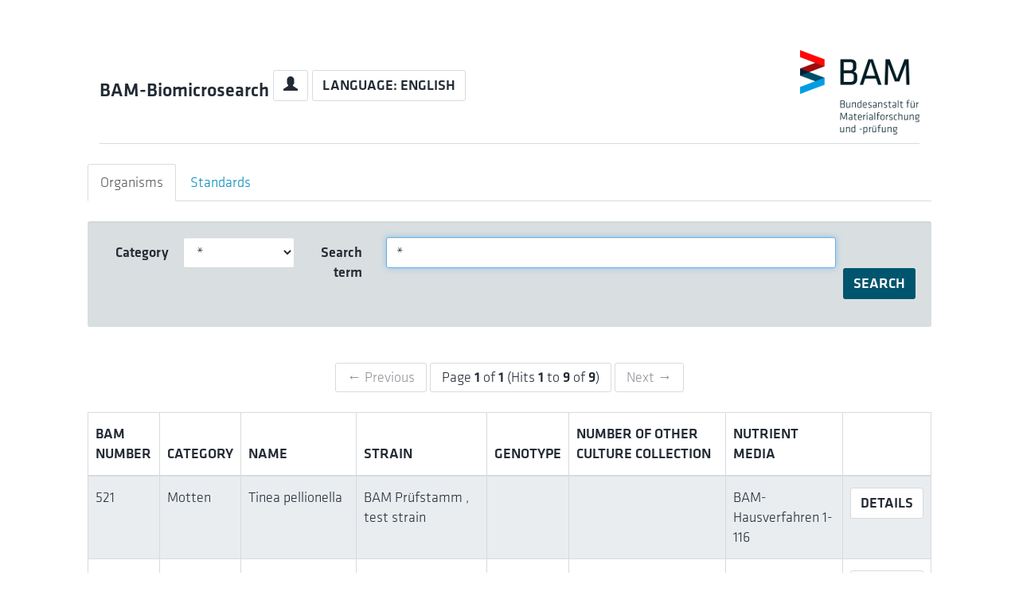

--- FILE ---
content_type: text/html;charset=UTF-8
request_url: https://biomicrosearch.bam.de/bms/searchRefOrg
body_size: 16114
content:
<!DOCTYPE html>

<html xmlns="http://www.w3.org/1999/xhtml">
<head>
    <meta http-equiv="Content-Type" content="text/html; charset=UTF-8" />
    <meta http-equiv="X-UA-Compatible" content="IE=edge" />
    <title>Biomikrosearch</title>

    <link rel="shortcut icon" href="img/favicon.png" />

    <link rel="stylesheet" type="text/css" media="screen,print" href="/bms/css/bootstrap.min.css" />
    <link rel="stylesheet" type="text/css" media="screen,print" href="/bms/css/klavika.css" />
    <link rel="stylesheet" type="text/css" media="screen,print" href="/bms/css/initExtra.css" />
    <link rel="stylesheet" type="text/css" media="screen,print" href="/bms/css/main-aaa3c4a6f8d30dbf31b0b82a43e35853.min.css" />
</head>
<body>
<div>
    <noscript>
        <div class="alert alert-danger text-center" role="alert">
            <p>
                <span class="glyphicon glyphicon-exclamation-sign" aria-hidden="true"></span>
                Um alle Funktionen dieser Anwendung nutzen zu können, müssen Sie die <strong>Ausführung von JavaScript</strong> in Ihrem Browser aktivieren.
            </p>
            <p>
                <a href="https://www.enable-javascript.com/de" target="_blank">Hier</a> finden Sie eine detaillierte Beschreibung, wie
                die Ausführung von JavaScript in den unterschiedlichen Browsern aktiviert werden kann.
            </p>
        </div>
    </noscript>
</div>
<div class="container">
    <div>

    <p></p>

    <div class="row">
        <div class="col-md-12">
            <div class="page-header">
                <div class="pull-right">
                    <a href="https://www.bam.de"><img alt="BAM Logo" src="/bms/img/bam-logo-w150px.png" /></a>
                </div>
                <div class="clearfix">
                    
                    <h2>
                        BAM-Biomicrosearch
                        <div class="btn-group">
                            <div class="dropdown">
                                <button id="actionHeadlineMenu" type="button" class="btn btn-default" data-toggle="dropdown" style="white-space: normal;">
                                    
                                    <span class="glyphicon glyphicon-user"></span>
                                </button>
                                <ul tabindex="-1" class="dropdown-menu" role="menu">
                                    
                                    <li>
                                        <a href="/bms/login">
                                            <span>Login</span>
                                        </a>
                                    </li>
                                </ul>
                            </div>
                        </div>
                        <div class="btn-group">
                            <div class="dropdown">
                                <button id="xxx" type="button" class="btn btn-default" data-toggle="dropdown" style="white-space: normal;">
                                    <span>Language</span>:
                                    
                                    <span>English</span>
                                </button>
                                <ul tabindex="-1" class="dropdown-menu" role="menu">
                                    <li>
                                        <a id="actionGermanLanguage" href="?pageSize=20&amp;page=0&amp;searchTerm=*&amp;kategorie=*&amp;language=de_DE">
                                            <span>Deutsch</span>
                                        </a>
                                    </li>
                                    <li>
                                        <a id="actionEnglishLanguage" href="?pageSize=20&amp;page=0&amp;searchTerm=*&amp;kategorie=*&amp;language=en_US">
                                            <span>English</span>
                                        </a>
                                    </li>
                                </ul>
                            </div>
                        </div>
                    </h2>
                </div>
            </div>
        </div>
    </div>
</div>
    <div class="row">
            <ul id="navigationBar" class="nav nav-tabs">
                <li class="active">
                    <a href="/bms/searchRefOrg">Organisms</a>
                </li>
                <li>
                    <a href="/bms/searchNormList">Standards</a>
                </li>
                
                
            </ul>
            <div>&nbsp;</div>
        </div>
    <div class="row well">
        <div class="col-sm-12">
            <form class="form-horizontal" role="form" action="/bms/searchRefOrg" method="get">
                <div class="form-group">
                    <label for="kategorieSelect" class="col-sm-1 control-label">Category</label>

                    <div class="col-sm-2">
                        <select id="kategorieSelect" class="form-control" name="kategorie">
                            <option value="*" selected="selected">*</option>
                            <option value="filamentöse Pilze">filamentöse Pilze</option>
                            <option value="Hefen">Hefen</option>
                            <option value="Bacteria">Bacteria</option>
                            <option value="Algen">Algen</option>
                            <option value="Basidiomyceten">Basidiomyceten</option>
                            <option value="Käfer">Käfer</option>
                            <option value="Termiten">Termiten</option>
                            <option value="Motten">Motten</option>
                        </select>
                    </div>
                    <label for="searchfield" class="col-sm-1 control-label">Search term</label>

                    <div class="col-sm-7">
                        <input id="searchfield" class="form-control" type="text" autofocus="true" tabindex="1" name="searchTerm" value="*" />
                    </div>
                    <div class="col-sm2">
                        <button id="searchCmd" type="submit" class="btn btn-primary pull-right">Search</button>
                    </div>
                </div>
            </form>
        </div>
    </div>

    <div>

    <div class="row">

        <div class="row">

    <nav class="align-center hidden-print">
        <ul class="pager">
            
            <li class=" disabled">
                <a href="">&larr; Previous</a>
            </li>
            <li>
            <span>Page <strong>1</strong> of <strong>1</strong>  (Hits <strong>1</strong> to <strong>9</strong> of <strong>9</strong>)</span>
                
                
            </li>
            
            <li class=" disabled">
                <a href="">Next &rarr;</a>
            </li>
        </ul>
    </nav>

    <div class="visible-print-block">
        <span>Page <strong>1</strong> of <strong>1</strong>  (Hits <strong>1</strong> to <strong>9</strong> of <strong>9</strong>)</span>
    </div>

</div>

        <table id="objektTable" class="table table-striped table-bordered">
            <thead>
            <tr>
                <th>BAM number</th>
                <th>Category</th>
                <th>Name</th>
                <th>Strain</th>
                <th>Genotype</th>
                <th>Number of other culture collection</th>
                <th>Nutrient media</th>
                <th></th>
            </tr>
            </thead>
            <tbody>
            <tr>
                <td>521</td>
                <td>Motten</td>
                <td>Tinea pellionella</td>
                <td>BAM Prüfstamm , test strain</td>
                <td></td>
                <td>
                        
                </td>
                <td>
                        <span>
                            <span>BAM-Hausverfahren 1-116</span>
                            <br />
                        </span>
                </td>
                <td>
                    <a role="button" class="btn btn-default" href="/bms/detailsRefOrg?refererAction=/searchRefOrg&amp;refId=521">
                        Details
                    </a>
                </td>
            </tr>
            <tr>
                <td>508</td>
                <td>Motten</td>
                <td>Tineola bisselliella</td>
                <td>BAM Zuchtstamm, culture strain</td>
                <td></td>
                <td>
                        
                </td>
                <td>
                        <span>
                            <span>BAM-Hausverfahren 1-116</span>
                            <br />
                        </span>
                </td>
                <td>
                    <a role="button" class="btn btn-default" href="/bms/detailsRefOrg?refererAction=/searchRefOrg&amp;refId=508">
                        Details
                    </a>
                </td>
            </tr>
            <tr>
                <td>517</td>
                <td>Termiten</td>
                <td>Coptotermes formosanus</td>
                <td>BAM Prüfstamm , test strain</td>
                <td></td>
                <td>
                        
                </td>
                <td>
                        <span>
                            <span>BAM-Hausverfahren 1-008 K</span>
                            <br />
                        </span>
                </td>
                <td>
                    <a role="button" class="btn btn-default" href="/bms/detailsRefOrg?refererAction=/searchRefOrg&amp;refId=517">
                        Details
                    </a>
                </td>
            </tr>
            <tr>
                <td>518</td>
                <td>Termiten</td>
                <td>Coptotermes gestroi</td>
                <td>BAM Prüfstamm , test strain</td>
                <td></td>
                <td>
                        
                </td>
                <td>
                        <span>
                            <span>BAM-Hausverfahren 1-008 B</span>
                            <br />
                        </span>
                </td>
                <td>
                    <a role="button" class="btn btn-default" href="/bms/detailsRefOrg?refererAction=/searchRefOrg&amp;refId=518">
                        Details
                    </a>
                </td>
            </tr>
            <tr>
                <td>519</td>
                <td>Termiten</td>
                <td>Coptotermes niger</td>
                <td>BAM Prüfstamm , test strain</td>
                <td></td>
                <td>
                        
                </td>
                <td>
                        <span>
                            <span>BAM-Hausverfahren 1-008 B</span>
                            <br />
                        </span>
                </td>
                <td>
                    <a role="button" class="btn btn-default" href="/bms/detailsRefOrg?refererAction=/searchRefOrg&amp;refId=519">
                        Details
                    </a>
                </td>
            </tr>
            <tr>
                <td>520</td>
                <td>Termiten</td>
                <td>Incisitermes marginipennis</td>
                <td>BAM Prüfstamm , test strain</td>
                <td></td>
                <td>
                        
                </td>
                <td>
                        <span>
                            <span>BAM-Hausverfahren 1-007</span>
                            <br />
                        </span>
                </td>
                <td>
                    <a role="button" class="btn btn-default" href="/bms/detailsRefOrg?refererAction=/searchRefOrg&amp;refId=520">
                        Details
                    </a>
                </td>
            </tr>
            <tr>
                <td>516</td>
                <td>Termiten</td>
                <td>Mastotermes darwiniensis</td>
                <td>BAM Prüfstamm , test strain</td>
                <td></td>
                <td>
                        
                </td>
                <td>
                        <span>
                            <span>BAM-Hausverfahren 1-008 B</span>
                            <br />
                        </span>
                </td>
                <td>
                    <a role="button" class="btn btn-default" href="/bms/detailsRefOrg?refererAction=/searchRefOrg&amp;refId=516">
                        Details
                    </a>
                </td>
            </tr>
            <tr>
                <td>514</td>
                <td>Termiten</td>
                <td>Reticulitermes flavipes</td>
                <td>BAM Prüfstamm , test strain</td>
                <td></td>
                <td>
                        
                </td>
                <td>
                        <span>
                            <span>BAM-Hausverfahren 1-008 KB</span>
                            <br />
                        </span>
                </td>
                <td>
                    <a role="button" class="btn btn-default" href="/bms/detailsRefOrg?refererAction=/searchRefOrg&amp;refId=514">
                        Details
                    </a>
                </td>
            </tr>
            <tr>
                <td>513</td>
                <td>Termiten</td>
                <td>Reticulitermes santonensis</td>
                <td>BAM Prüfstamm , test strain</td>
                <td></td>
                <td>
                        
                </td>
                <td>
                        <span>
                            <span>BAM-Hausverfahren 1-008 KB</span>
                            <br />
                        </span>
                </td>
                <td>
                    <a role="button" class="btn btn-default" href="/bms/detailsRefOrg?refererAction=/searchRefOrg&amp;refId=513">
                        Details
                    </a>
                </td>
            </tr>
            </tbody>
        </table>

        <div class="row">

    <nav class="align-center hidden-print">
        <ul class="pager">
            
            <li class=" disabled">
                <a href="">&larr; Previous</a>
            </li>
            <li>
            <span>Page <strong>1</strong> of <strong>1</strong>  (Hits <strong>1</strong> to <strong>9</strong> of <strong>9</strong>)</span>
                
                
            </li>
            
            <li class=" disabled">
                <a href="">Next &rarr;</a>
            </li>
        </ul>
    </nav>

    <div class="visible-print-block">
        <span>Page <strong>1</strong> of <strong>1</strong>  (Hits <strong>1</strong> to <strong>9</strong> of <strong>9</strong>)</span>
    </div>

</div>

    </div>

</div>

    <div class="row">
    <div class="well well-sm">
        <div class="col-md-4">
            <a href="https://www.bam.de/Navigation/EN/Services/Disclaimer/disclaimer.html">Disclaimer</a>
        </div>
        <div class="col-md-4">
            <a href="https://www.bam.de/Navigation/EN/Services/Privacy-Policy/privacy-policy.html">Privacy policy</a>
        </div>
        <div class="col-md-4">
            <span class="small pull-right">Applikationsversion: <strong>1.16-SNAPSHOT.20230525115022-b5250028f4bbb1466ad8e9cabd475b72e04a88a1</strong></span>
        </div>
        <div class="clearfix"></div>
    </div>

    <script type="text/javascript" src="/bms/webjars/jquery/2.1.4/jquery.min.js"></script>
    <script type="text/javascript" src="/bms/webjars/angularjs/1.4.4/angular.min.js"></script>
    <script type="text/javascript" src="/bms/webjars/angular-ui-bootstrap/0.13.3/ui-bootstrap-tpls.min.js"></script>
    <script type="text/javascript" src="/bms/webjars/bootstrap/3.3.5/js/bootstrap.min.js"></script>
    <script type="text/javascript" src="/bms/js/application-8489c67d0bc4b091883d376250d63995.min.js"></script>

</div>
</div>
</body>
</html>

--- FILE ---
content_type: text/css;charset=UTF-8
request_url: https://biomicrosearch.bam.de/bms/css/klavika.css
body_size: 441
content:
@font-face {
  /* klavika light */
  font-family: 'klavika';
  src: url("../fonts/BAMKlavikaWeb-Light.eot");
  src: url("../fonts/BAMKlavikaWeb-Light.woff") format("woff");
  font-weight: normal;
  font-style: normal;
}
@font-face {
  /* klavika medium */
  font-family: 'klavika';
  src: url("../fonts/BAMKlavikaWeb-Medium.eot");
  src: url("../fonts/BAMKlavikaWeb-Medium.woff") format("woff");
  font-weight: bold;
  font-style: normal;
}


--- FILE ---
content_type: text/css;charset=UTF-8
request_url: https://biomicrosearch.bam.de/bms/css/initExtra.css
body_size: 1098
content:
/* --- additional settings -- */

h1				{ color: #007eb5; text-transform: uppercase; margin-bottom: 1em }

h1 .subtitle 	{ display: block; font-weight: 300; color: #222a34 }

h1 .glyphicon	{ font-size: 0.75em; padding: 0 0.5em }

/* XXX Removed since we would otherwise have differing colors of glyphicons
.glyphicon		{ color:#007eb5 }
*/
/* XXX glyphicon-cog has to be inverted to white to give a better contrast */
.glyphicon-cog {  color:#ffffff; }

.table thead	{ text-transform: uppercase }

.btn			{ text-transform: uppercase }

.btn-group 		{ margin-bottom: 15px; } /*should be the same margin as used for .form-group */


.btn-default:hover { background-color: #e9edf0; border-color:#66afe9 }

.btn-default:active:hover,
.btn-default.active:hover,
.open > .dropdown-toggle.btn-default:hover,
.btn-default:active:focus,
.btn-default.active:focus,
.open > .dropdown-toggle.btn-default:focus,
.btn-default:active.focus,
.btn-default.active.focus,
.open > .dropdown-toggle.btn-default.focus {  background-color: white; border-color:#66afe9 }

.dropdown-menu { font-size: 15px; min-width:100%; }

--- FILE ---
content_type: text/css;charset=UTF-8
request_url: https://biomicrosearch.bam.de/bms/css/main-aaa3c4a6f8d30dbf31b0b82a43e35853.min.css
body_size: 59
content:
.error{color:red;font-size:small}span.mandatory{color:#f00}

--- FILE ---
content_type: application/javascript;charset=UTF-8
request_url: https://biomicrosearch.bam.de/bms/js/application-8489c67d0bc4b091883d376250d63995.min.js
body_size: 689
content:
var application=angular.module("application",["ui.bootstrap"]);
application.controller("DatepickerCtrl",["$scope",function(a){function b(a){var c=a.getDate(),b=a.getMonth()+1;a=a.getFullYear()+"-"+b+"-"+c;console.log("dateToStr-\x3e"+a);return a}a.initDatePickerCtrl=function(b,c){a.datepickerFrom=new Date(b);a.datepickerTo=new Date(c)};a.dateOptions={"starting-day":1,"show-weeks":!1};a.$watch("datepickerFrom",function(){console.log("hey, datepickerFrom has changed!"+a.datepickerFrom);$("#dateFrom").attr("value",b(a.datepickerFrom))});a.$watch("datepickerTo",function(){console.log("hey, datepickerTo has changed!"+
a.datepickerTo);$("#dateTo").attr("value",b(a.datepickerFrom))})}]);